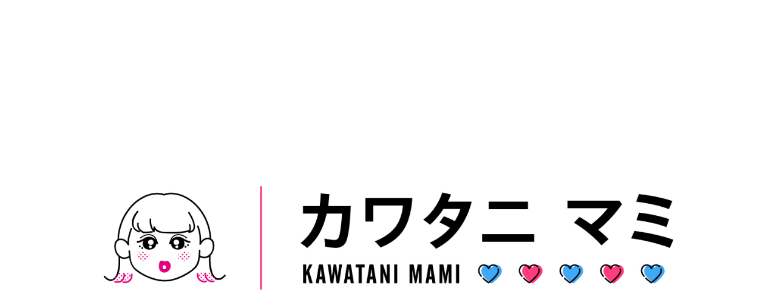

--- FILE ---
content_type: text/css
request_url: https://kwtnmami.com/wp-content/themes/cocoon-child-master/style.css?ver=6.1.9&fver=20210324050944
body_size: 942
content:
@charset "UTF-8";

/*!
Theme Name: Cocoon Child
Description: Cocoon専用の子テーマ
Theme URI: https://wp-cocoon.com/
Author: わいひら
Author URI: https://nelog.jp/
Template:   cocoon-master
Version:    1.1.2
*/

/************************************
** 子テーマ用のスタイルを書く
************************************/
/*必要ならばここにコードを書く*/

/*メニューの色ピンクにした*/
#navi .navi-in a:hover {
    background-color: #ff3c80;
    transition: all 0.3s ease-in-out;
    color: #fff;
}

/*バッジの色ピンクにした*/
.badge,
.ref,
.reffer,
.sankou {
	background-color: #ff3b80;
	font-size: 15px;
}

/*投稿ページのサムネのマージン調節*/
.ect-3-columns .entry-card-wrap {
    width: 25%;
    padding: 1px;
}

.entry-card-content{
    padding-bottom: 0em;
}

/*ページタイトル消した*/
h1#archive-title {
    display: none;
}

/*投稿ページのサムネの分類消した
.cat-label {
    display: none;
}
*/

/*投稿ページのサムネの投稿の記事タイトル消した*/

.category-10 .entry-card-title {
	font-size: 15px;
	padding: 10px !important;
    display: block;
}

.entry-card-title {
    display: none;
}


/*投稿ページのサムネの投稿日消した*/
.entry-card-info > * {
    display: none;
}


/*固定ページのアイキャッチ消した*/
.eye-catch {
    display: none;
}

.article-header h1 {
    display: none;
}

.date-tags {
    display: none;
}

/*固定ページの投稿者消した*/
.footer-meta {
    display: none;
}


/*SNSアイコンの背景色*/
.bc-brand-color.sns-share .instagram-button, .bc-brand-color.sns-follow .instagram-button {
    background-color: #FFF;
}
.bc-brand-color.sns-share .twitter-button, .bc-brand-color.sns-follow .twitter-button {
    background-color: #FFF;
}

/************************************
** レスポンシブデザイン用のメディアクエリ
************************************/
/*1023px以下*/
@media screen and (max-width: 1023px){
  /*必要ならばここにコードを書く*/
}

/*834px以下*/
@media screen and (max-width: 834px){
  /*必要ならばここにコードを書く*/

/*メニューの文字のマージン*/
#navi .navi-in > .menu-mobile li {
    width: 25%;
    height: 40px;
    line-height: 40px;
}
	
/*worksのサムネを2カラムにした*/
.ect-3-columns .entry-card-wrap {
    width: 50%;
    padding: 5px;
}

}

/*480px以下*/
@media screen and (max-width: 480px){
  /*必要ならばここにコードを書く*/
}
